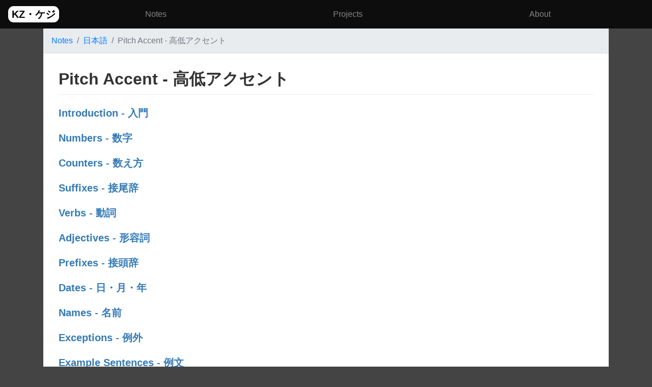

--- FILE ---
content_type: text/html; charset=utf-8
request_url: https://kez.io/notes/japanese/accent
body_size: 1384
content:
<!DOCTYPE html>
<html lang="en">
<head>
    <meta charset="utf-8">
    <meta name="viewport" content="width=device-width, initial-scale=1, shrink-to-fit=no">
    <meta name="description" content="">
    <meta name="author" content="KZ">

    <link rel="apple-touch-icon" sizes="57x57" href="/favicon/apple-icon-57x57.png">
    <link rel="apple-touch-icon" sizes="60x60" href="/favicon/apple-icon-60x60.png">
    <link rel="apple-touch-icon" sizes="72x72" href="/favicon/apple-icon-72x72.png">
    <link rel="apple-touch-icon" sizes="76x76" href="/favicon/apple-icon-76x76.png">
    <link rel="apple-touch-icon" sizes="114x114" href="/favicon/apple-icon-114x114.png">
    <link rel="apple-touch-icon" sizes="120x120" href="/favicon/apple-icon-120x120.png">
    <link rel="apple-touch-icon" sizes="144x144" href="/favicon/apple-icon-144x144.png">
    <link rel="apple-touch-icon" sizes="152x152" href="/favicon/apple-icon-152x152.png">
    <link rel="apple-touch-icon" sizes="180x180" href="/favicon/apple-icon-180x180.png">
    <link rel="icon" type="image/png" sizes="192x192"  href="/favicon/android-icon-192x192.png">
    <link rel="icon" type="image/png" sizes="32x32" href="/favicon/favicon-32x32.png">
    <link rel="icon" type="image/png" sizes="96x96" href="/favicon/favicon-96x96.png">
    <link rel="icon" type="image/png" sizes="16x16" href="/favicon/favicon-16x16.png">
    <link rel="manifest" href="/favicon/manifest.json">

    <title>KZ | Pitch Accent - 高低アクセント</title>

    <!-- Bootstrap core CSS -->
    <link href="/css/bootstrap.min.css" rel="stylesheet">
    <link href="/css/site.css" rel="stylesheet">
</head>

<body>
    <nav class="site-header navbar sticky-top navbar-dark navbar-expand-sm">
        <button class="navbar-toggler" type="button" data-toggle="collapse" data-target="#navbarToggler" aria-controls="navbarToggler" aria-expanded="false" aria-label="Toggle Navigation">
            <span class="navbar-toggler-icon"></span>
        </button>
         <a class="navbar-brand" href="/">KZ・ケジ</a>

        <div id="navbarToggler" class="collapse navbar-collapse">
            <ul class="navbar-nav mr-auto mt-2 mt-sm-0 w-100 row">
                <li class="nav-item col-sm">
                    <a class="nav-link text-center" href="/notes/">Notes</a>
                </li>
                <li class="nav-item col-sm">
                    <a class="nav-link text-center" href="/projects">Projects</a>
                </li>
                <li class="nav-item col-sm">
                    <a class="nav-link text-center" href="/about">About</a>
                </li>
            </ul>
        </div>
    </nav>


<main class="container">
    
        <nav aria-label="breadcrumb">
            <ol class="breadcrumb">
                
                    
                        <li class="breadcrumb-item">
                            <a href="/notes/">Notes</a>
                        </li>
                    
                
                    
                        <li class="breadcrumb-item">
                            <a href="/notes/japanese/">日本語</a>
                        </li>
                    
                
                    
                        <li class="breadcrumb-item active" aria-current="page">Pitch Accent - 高低アクセント</li>
                    
                
            </ol>
        </nav>
    

    <div class="markdown-body">
        <h1 id="pitch-accent---高低アクセント">Pitch Accent - 高低アクセント</h1>
<h3 id="introduction---入門notesjapaneseaccent00-introduction"><a href="/notes/japanese/accent/00-introduction">Introduction - 入門</a></h3>
<h3 id="numbers---数字notesjapaneseaccent01-numbers"><a href="/notes/japanese/accent/01-numbers">Numbers - 数字</a></h3>
<h3 id="counters---数え方notesjapaneseaccent02-counters"><a href="/notes/japanese/accent/02-counters">Counters - 数え方</a></h3>
<h3 id="suffixes---接尾辞notesjapaneseaccent03-suffixes"><a href="/notes/japanese/accent/03-suffixes">Suffixes - 接尾辞</a></h3>
<h3 id="verbs---動詞notesjapaneseaccent04-verbs"><a href="/notes/japanese/accent/04-verbs">Verbs - 動詞</a></h3>
<h3 id="adjectives---形容詞notesjapaneseaccent05-adjectives"><a href="/notes/japanese/accent/05-adjectives">Adjectives - 形容詞</a></h3>
<h3 id="prefixes---接頭辞notesjapaneseaccent06-prefixes"><a href="/notes/japanese/accent/06-prefixes">Prefixes - 接頭辞</a></h3>
<h3 id="dates---日・月・年notesjapaneseaccent07-dates"><a href="/notes/japanese/accent/07-dates">Dates - 日・月・年</a></h3>
<h3 id="names---名前notesjapaneseaccent08-names"><a href="/notes/japanese/accent/08-names">Names - 名前</a></h3>
<h3 id="exceptions---例外notesjapaneseaccent09-exceptions"><a href="/notes/japanese/accent/09-exceptions">Exceptions - 例外</a></h3>
<h3 id="example-sentences---例文notesjapaneseaccent10-examples"><a href="/notes/japanese/accent/10-examples">Example Sentences - 例文</a></h3>
<h3 id="topicsnotesjapaneseaccent11-topics"><a href="/notes/japanese/accent/11-topics">Topics</a></h3>
    </div>
</main>

    <script src="/js/jquery.min.js"></script>
    <script src="/js/popper.min.js"></script>
    <script src="/js/bootstrap.min.js"></script>
</body>
</html>

